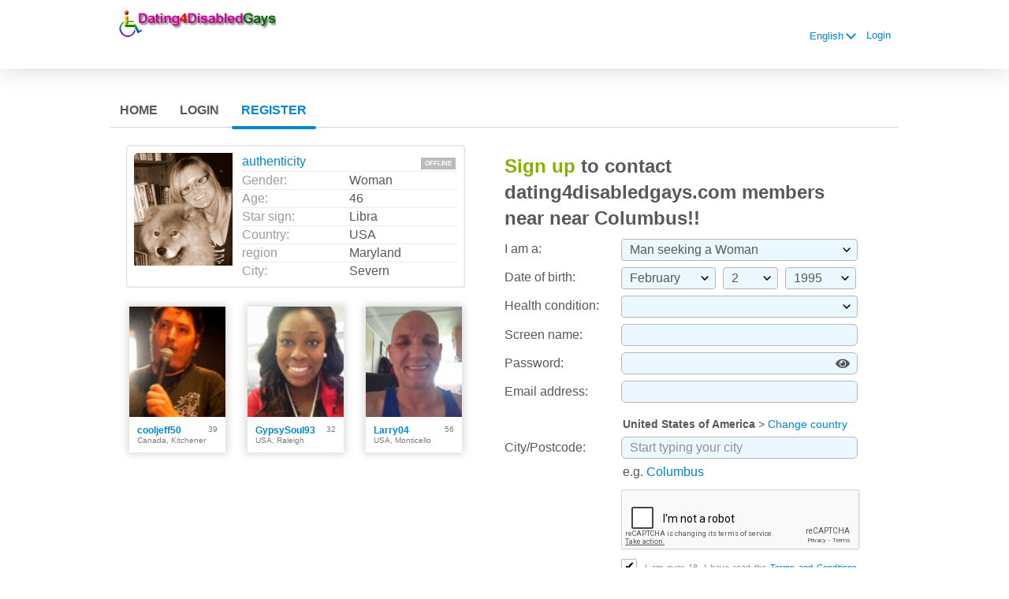

--- FILE ---
content_type: text/html; charset=utf-8
request_url: https://www.google.com/recaptcha/api2/anchor?ar=1&k=6LcYSSsUAAAAAPY2VqBtN-An2LJmXO_UHTqT6yQ9&co=aHR0cHM6Ly93d3cuZGF0aW5nNGRpc2FibGVkZ2F5cy5jb206NDQz&hl=en&v=N67nZn4AqZkNcbeMu4prBgzg&size=normal&anchor-ms=20000&execute-ms=30000&cb=s4g4fe6qu36f
body_size: 49378
content:
<!DOCTYPE HTML><html dir="ltr" lang="en"><head><meta http-equiv="Content-Type" content="text/html; charset=UTF-8">
<meta http-equiv="X-UA-Compatible" content="IE=edge">
<title>reCAPTCHA</title>
<style type="text/css">
/* cyrillic-ext */
@font-face {
  font-family: 'Roboto';
  font-style: normal;
  font-weight: 400;
  font-stretch: 100%;
  src: url(//fonts.gstatic.com/s/roboto/v48/KFO7CnqEu92Fr1ME7kSn66aGLdTylUAMa3GUBHMdazTgWw.woff2) format('woff2');
  unicode-range: U+0460-052F, U+1C80-1C8A, U+20B4, U+2DE0-2DFF, U+A640-A69F, U+FE2E-FE2F;
}
/* cyrillic */
@font-face {
  font-family: 'Roboto';
  font-style: normal;
  font-weight: 400;
  font-stretch: 100%;
  src: url(//fonts.gstatic.com/s/roboto/v48/KFO7CnqEu92Fr1ME7kSn66aGLdTylUAMa3iUBHMdazTgWw.woff2) format('woff2');
  unicode-range: U+0301, U+0400-045F, U+0490-0491, U+04B0-04B1, U+2116;
}
/* greek-ext */
@font-face {
  font-family: 'Roboto';
  font-style: normal;
  font-weight: 400;
  font-stretch: 100%;
  src: url(//fonts.gstatic.com/s/roboto/v48/KFO7CnqEu92Fr1ME7kSn66aGLdTylUAMa3CUBHMdazTgWw.woff2) format('woff2');
  unicode-range: U+1F00-1FFF;
}
/* greek */
@font-face {
  font-family: 'Roboto';
  font-style: normal;
  font-weight: 400;
  font-stretch: 100%;
  src: url(//fonts.gstatic.com/s/roboto/v48/KFO7CnqEu92Fr1ME7kSn66aGLdTylUAMa3-UBHMdazTgWw.woff2) format('woff2');
  unicode-range: U+0370-0377, U+037A-037F, U+0384-038A, U+038C, U+038E-03A1, U+03A3-03FF;
}
/* math */
@font-face {
  font-family: 'Roboto';
  font-style: normal;
  font-weight: 400;
  font-stretch: 100%;
  src: url(//fonts.gstatic.com/s/roboto/v48/KFO7CnqEu92Fr1ME7kSn66aGLdTylUAMawCUBHMdazTgWw.woff2) format('woff2');
  unicode-range: U+0302-0303, U+0305, U+0307-0308, U+0310, U+0312, U+0315, U+031A, U+0326-0327, U+032C, U+032F-0330, U+0332-0333, U+0338, U+033A, U+0346, U+034D, U+0391-03A1, U+03A3-03A9, U+03B1-03C9, U+03D1, U+03D5-03D6, U+03F0-03F1, U+03F4-03F5, U+2016-2017, U+2034-2038, U+203C, U+2040, U+2043, U+2047, U+2050, U+2057, U+205F, U+2070-2071, U+2074-208E, U+2090-209C, U+20D0-20DC, U+20E1, U+20E5-20EF, U+2100-2112, U+2114-2115, U+2117-2121, U+2123-214F, U+2190, U+2192, U+2194-21AE, U+21B0-21E5, U+21F1-21F2, U+21F4-2211, U+2213-2214, U+2216-22FF, U+2308-230B, U+2310, U+2319, U+231C-2321, U+2336-237A, U+237C, U+2395, U+239B-23B7, U+23D0, U+23DC-23E1, U+2474-2475, U+25AF, U+25B3, U+25B7, U+25BD, U+25C1, U+25CA, U+25CC, U+25FB, U+266D-266F, U+27C0-27FF, U+2900-2AFF, U+2B0E-2B11, U+2B30-2B4C, U+2BFE, U+3030, U+FF5B, U+FF5D, U+1D400-1D7FF, U+1EE00-1EEFF;
}
/* symbols */
@font-face {
  font-family: 'Roboto';
  font-style: normal;
  font-weight: 400;
  font-stretch: 100%;
  src: url(//fonts.gstatic.com/s/roboto/v48/KFO7CnqEu92Fr1ME7kSn66aGLdTylUAMaxKUBHMdazTgWw.woff2) format('woff2');
  unicode-range: U+0001-000C, U+000E-001F, U+007F-009F, U+20DD-20E0, U+20E2-20E4, U+2150-218F, U+2190, U+2192, U+2194-2199, U+21AF, U+21E6-21F0, U+21F3, U+2218-2219, U+2299, U+22C4-22C6, U+2300-243F, U+2440-244A, U+2460-24FF, U+25A0-27BF, U+2800-28FF, U+2921-2922, U+2981, U+29BF, U+29EB, U+2B00-2BFF, U+4DC0-4DFF, U+FFF9-FFFB, U+10140-1018E, U+10190-1019C, U+101A0, U+101D0-101FD, U+102E0-102FB, U+10E60-10E7E, U+1D2C0-1D2D3, U+1D2E0-1D37F, U+1F000-1F0FF, U+1F100-1F1AD, U+1F1E6-1F1FF, U+1F30D-1F30F, U+1F315, U+1F31C, U+1F31E, U+1F320-1F32C, U+1F336, U+1F378, U+1F37D, U+1F382, U+1F393-1F39F, U+1F3A7-1F3A8, U+1F3AC-1F3AF, U+1F3C2, U+1F3C4-1F3C6, U+1F3CA-1F3CE, U+1F3D4-1F3E0, U+1F3ED, U+1F3F1-1F3F3, U+1F3F5-1F3F7, U+1F408, U+1F415, U+1F41F, U+1F426, U+1F43F, U+1F441-1F442, U+1F444, U+1F446-1F449, U+1F44C-1F44E, U+1F453, U+1F46A, U+1F47D, U+1F4A3, U+1F4B0, U+1F4B3, U+1F4B9, U+1F4BB, U+1F4BF, U+1F4C8-1F4CB, U+1F4D6, U+1F4DA, U+1F4DF, U+1F4E3-1F4E6, U+1F4EA-1F4ED, U+1F4F7, U+1F4F9-1F4FB, U+1F4FD-1F4FE, U+1F503, U+1F507-1F50B, U+1F50D, U+1F512-1F513, U+1F53E-1F54A, U+1F54F-1F5FA, U+1F610, U+1F650-1F67F, U+1F687, U+1F68D, U+1F691, U+1F694, U+1F698, U+1F6AD, U+1F6B2, U+1F6B9-1F6BA, U+1F6BC, U+1F6C6-1F6CF, U+1F6D3-1F6D7, U+1F6E0-1F6EA, U+1F6F0-1F6F3, U+1F6F7-1F6FC, U+1F700-1F7FF, U+1F800-1F80B, U+1F810-1F847, U+1F850-1F859, U+1F860-1F887, U+1F890-1F8AD, U+1F8B0-1F8BB, U+1F8C0-1F8C1, U+1F900-1F90B, U+1F93B, U+1F946, U+1F984, U+1F996, U+1F9E9, U+1FA00-1FA6F, U+1FA70-1FA7C, U+1FA80-1FA89, U+1FA8F-1FAC6, U+1FACE-1FADC, U+1FADF-1FAE9, U+1FAF0-1FAF8, U+1FB00-1FBFF;
}
/* vietnamese */
@font-face {
  font-family: 'Roboto';
  font-style: normal;
  font-weight: 400;
  font-stretch: 100%;
  src: url(//fonts.gstatic.com/s/roboto/v48/KFO7CnqEu92Fr1ME7kSn66aGLdTylUAMa3OUBHMdazTgWw.woff2) format('woff2');
  unicode-range: U+0102-0103, U+0110-0111, U+0128-0129, U+0168-0169, U+01A0-01A1, U+01AF-01B0, U+0300-0301, U+0303-0304, U+0308-0309, U+0323, U+0329, U+1EA0-1EF9, U+20AB;
}
/* latin-ext */
@font-face {
  font-family: 'Roboto';
  font-style: normal;
  font-weight: 400;
  font-stretch: 100%;
  src: url(//fonts.gstatic.com/s/roboto/v48/KFO7CnqEu92Fr1ME7kSn66aGLdTylUAMa3KUBHMdazTgWw.woff2) format('woff2');
  unicode-range: U+0100-02BA, U+02BD-02C5, U+02C7-02CC, U+02CE-02D7, U+02DD-02FF, U+0304, U+0308, U+0329, U+1D00-1DBF, U+1E00-1E9F, U+1EF2-1EFF, U+2020, U+20A0-20AB, U+20AD-20C0, U+2113, U+2C60-2C7F, U+A720-A7FF;
}
/* latin */
@font-face {
  font-family: 'Roboto';
  font-style: normal;
  font-weight: 400;
  font-stretch: 100%;
  src: url(//fonts.gstatic.com/s/roboto/v48/KFO7CnqEu92Fr1ME7kSn66aGLdTylUAMa3yUBHMdazQ.woff2) format('woff2');
  unicode-range: U+0000-00FF, U+0131, U+0152-0153, U+02BB-02BC, U+02C6, U+02DA, U+02DC, U+0304, U+0308, U+0329, U+2000-206F, U+20AC, U+2122, U+2191, U+2193, U+2212, U+2215, U+FEFF, U+FFFD;
}
/* cyrillic-ext */
@font-face {
  font-family: 'Roboto';
  font-style: normal;
  font-weight: 500;
  font-stretch: 100%;
  src: url(//fonts.gstatic.com/s/roboto/v48/KFO7CnqEu92Fr1ME7kSn66aGLdTylUAMa3GUBHMdazTgWw.woff2) format('woff2');
  unicode-range: U+0460-052F, U+1C80-1C8A, U+20B4, U+2DE0-2DFF, U+A640-A69F, U+FE2E-FE2F;
}
/* cyrillic */
@font-face {
  font-family: 'Roboto';
  font-style: normal;
  font-weight: 500;
  font-stretch: 100%;
  src: url(//fonts.gstatic.com/s/roboto/v48/KFO7CnqEu92Fr1ME7kSn66aGLdTylUAMa3iUBHMdazTgWw.woff2) format('woff2');
  unicode-range: U+0301, U+0400-045F, U+0490-0491, U+04B0-04B1, U+2116;
}
/* greek-ext */
@font-face {
  font-family: 'Roboto';
  font-style: normal;
  font-weight: 500;
  font-stretch: 100%;
  src: url(//fonts.gstatic.com/s/roboto/v48/KFO7CnqEu92Fr1ME7kSn66aGLdTylUAMa3CUBHMdazTgWw.woff2) format('woff2');
  unicode-range: U+1F00-1FFF;
}
/* greek */
@font-face {
  font-family: 'Roboto';
  font-style: normal;
  font-weight: 500;
  font-stretch: 100%;
  src: url(//fonts.gstatic.com/s/roboto/v48/KFO7CnqEu92Fr1ME7kSn66aGLdTylUAMa3-UBHMdazTgWw.woff2) format('woff2');
  unicode-range: U+0370-0377, U+037A-037F, U+0384-038A, U+038C, U+038E-03A1, U+03A3-03FF;
}
/* math */
@font-face {
  font-family: 'Roboto';
  font-style: normal;
  font-weight: 500;
  font-stretch: 100%;
  src: url(//fonts.gstatic.com/s/roboto/v48/KFO7CnqEu92Fr1ME7kSn66aGLdTylUAMawCUBHMdazTgWw.woff2) format('woff2');
  unicode-range: U+0302-0303, U+0305, U+0307-0308, U+0310, U+0312, U+0315, U+031A, U+0326-0327, U+032C, U+032F-0330, U+0332-0333, U+0338, U+033A, U+0346, U+034D, U+0391-03A1, U+03A3-03A9, U+03B1-03C9, U+03D1, U+03D5-03D6, U+03F0-03F1, U+03F4-03F5, U+2016-2017, U+2034-2038, U+203C, U+2040, U+2043, U+2047, U+2050, U+2057, U+205F, U+2070-2071, U+2074-208E, U+2090-209C, U+20D0-20DC, U+20E1, U+20E5-20EF, U+2100-2112, U+2114-2115, U+2117-2121, U+2123-214F, U+2190, U+2192, U+2194-21AE, U+21B0-21E5, U+21F1-21F2, U+21F4-2211, U+2213-2214, U+2216-22FF, U+2308-230B, U+2310, U+2319, U+231C-2321, U+2336-237A, U+237C, U+2395, U+239B-23B7, U+23D0, U+23DC-23E1, U+2474-2475, U+25AF, U+25B3, U+25B7, U+25BD, U+25C1, U+25CA, U+25CC, U+25FB, U+266D-266F, U+27C0-27FF, U+2900-2AFF, U+2B0E-2B11, U+2B30-2B4C, U+2BFE, U+3030, U+FF5B, U+FF5D, U+1D400-1D7FF, U+1EE00-1EEFF;
}
/* symbols */
@font-face {
  font-family: 'Roboto';
  font-style: normal;
  font-weight: 500;
  font-stretch: 100%;
  src: url(//fonts.gstatic.com/s/roboto/v48/KFO7CnqEu92Fr1ME7kSn66aGLdTylUAMaxKUBHMdazTgWw.woff2) format('woff2');
  unicode-range: U+0001-000C, U+000E-001F, U+007F-009F, U+20DD-20E0, U+20E2-20E4, U+2150-218F, U+2190, U+2192, U+2194-2199, U+21AF, U+21E6-21F0, U+21F3, U+2218-2219, U+2299, U+22C4-22C6, U+2300-243F, U+2440-244A, U+2460-24FF, U+25A0-27BF, U+2800-28FF, U+2921-2922, U+2981, U+29BF, U+29EB, U+2B00-2BFF, U+4DC0-4DFF, U+FFF9-FFFB, U+10140-1018E, U+10190-1019C, U+101A0, U+101D0-101FD, U+102E0-102FB, U+10E60-10E7E, U+1D2C0-1D2D3, U+1D2E0-1D37F, U+1F000-1F0FF, U+1F100-1F1AD, U+1F1E6-1F1FF, U+1F30D-1F30F, U+1F315, U+1F31C, U+1F31E, U+1F320-1F32C, U+1F336, U+1F378, U+1F37D, U+1F382, U+1F393-1F39F, U+1F3A7-1F3A8, U+1F3AC-1F3AF, U+1F3C2, U+1F3C4-1F3C6, U+1F3CA-1F3CE, U+1F3D4-1F3E0, U+1F3ED, U+1F3F1-1F3F3, U+1F3F5-1F3F7, U+1F408, U+1F415, U+1F41F, U+1F426, U+1F43F, U+1F441-1F442, U+1F444, U+1F446-1F449, U+1F44C-1F44E, U+1F453, U+1F46A, U+1F47D, U+1F4A3, U+1F4B0, U+1F4B3, U+1F4B9, U+1F4BB, U+1F4BF, U+1F4C8-1F4CB, U+1F4D6, U+1F4DA, U+1F4DF, U+1F4E3-1F4E6, U+1F4EA-1F4ED, U+1F4F7, U+1F4F9-1F4FB, U+1F4FD-1F4FE, U+1F503, U+1F507-1F50B, U+1F50D, U+1F512-1F513, U+1F53E-1F54A, U+1F54F-1F5FA, U+1F610, U+1F650-1F67F, U+1F687, U+1F68D, U+1F691, U+1F694, U+1F698, U+1F6AD, U+1F6B2, U+1F6B9-1F6BA, U+1F6BC, U+1F6C6-1F6CF, U+1F6D3-1F6D7, U+1F6E0-1F6EA, U+1F6F0-1F6F3, U+1F6F7-1F6FC, U+1F700-1F7FF, U+1F800-1F80B, U+1F810-1F847, U+1F850-1F859, U+1F860-1F887, U+1F890-1F8AD, U+1F8B0-1F8BB, U+1F8C0-1F8C1, U+1F900-1F90B, U+1F93B, U+1F946, U+1F984, U+1F996, U+1F9E9, U+1FA00-1FA6F, U+1FA70-1FA7C, U+1FA80-1FA89, U+1FA8F-1FAC6, U+1FACE-1FADC, U+1FADF-1FAE9, U+1FAF0-1FAF8, U+1FB00-1FBFF;
}
/* vietnamese */
@font-face {
  font-family: 'Roboto';
  font-style: normal;
  font-weight: 500;
  font-stretch: 100%;
  src: url(//fonts.gstatic.com/s/roboto/v48/KFO7CnqEu92Fr1ME7kSn66aGLdTylUAMa3OUBHMdazTgWw.woff2) format('woff2');
  unicode-range: U+0102-0103, U+0110-0111, U+0128-0129, U+0168-0169, U+01A0-01A1, U+01AF-01B0, U+0300-0301, U+0303-0304, U+0308-0309, U+0323, U+0329, U+1EA0-1EF9, U+20AB;
}
/* latin-ext */
@font-face {
  font-family: 'Roboto';
  font-style: normal;
  font-weight: 500;
  font-stretch: 100%;
  src: url(//fonts.gstatic.com/s/roboto/v48/KFO7CnqEu92Fr1ME7kSn66aGLdTylUAMa3KUBHMdazTgWw.woff2) format('woff2');
  unicode-range: U+0100-02BA, U+02BD-02C5, U+02C7-02CC, U+02CE-02D7, U+02DD-02FF, U+0304, U+0308, U+0329, U+1D00-1DBF, U+1E00-1E9F, U+1EF2-1EFF, U+2020, U+20A0-20AB, U+20AD-20C0, U+2113, U+2C60-2C7F, U+A720-A7FF;
}
/* latin */
@font-face {
  font-family: 'Roboto';
  font-style: normal;
  font-weight: 500;
  font-stretch: 100%;
  src: url(//fonts.gstatic.com/s/roboto/v48/KFO7CnqEu92Fr1ME7kSn66aGLdTylUAMa3yUBHMdazQ.woff2) format('woff2');
  unicode-range: U+0000-00FF, U+0131, U+0152-0153, U+02BB-02BC, U+02C6, U+02DA, U+02DC, U+0304, U+0308, U+0329, U+2000-206F, U+20AC, U+2122, U+2191, U+2193, U+2212, U+2215, U+FEFF, U+FFFD;
}
/* cyrillic-ext */
@font-face {
  font-family: 'Roboto';
  font-style: normal;
  font-weight: 900;
  font-stretch: 100%;
  src: url(//fonts.gstatic.com/s/roboto/v48/KFO7CnqEu92Fr1ME7kSn66aGLdTylUAMa3GUBHMdazTgWw.woff2) format('woff2');
  unicode-range: U+0460-052F, U+1C80-1C8A, U+20B4, U+2DE0-2DFF, U+A640-A69F, U+FE2E-FE2F;
}
/* cyrillic */
@font-face {
  font-family: 'Roboto';
  font-style: normal;
  font-weight: 900;
  font-stretch: 100%;
  src: url(//fonts.gstatic.com/s/roboto/v48/KFO7CnqEu92Fr1ME7kSn66aGLdTylUAMa3iUBHMdazTgWw.woff2) format('woff2');
  unicode-range: U+0301, U+0400-045F, U+0490-0491, U+04B0-04B1, U+2116;
}
/* greek-ext */
@font-face {
  font-family: 'Roboto';
  font-style: normal;
  font-weight: 900;
  font-stretch: 100%;
  src: url(//fonts.gstatic.com/s/roboto/v48/KFO7CnqEu92Fr1ME7kSn66aGLdTylUAMa3CUBHMdazTgWw.woff2) format('woff2');
  unicode-range: U+1F00-1FFF;
}
/* greek */
@font-face {
  font-family: 'Roboto';
  font-style: normal;
  font-weight: 900;
  font-stretch: 100%;
  src: url(//fonts.gstatic.com/s/roboto/v48/KFO7CnqEu92Fr1ME7kSn66aGLdTylUAMa3-UBHMdazTgWw.woff2) format('woff2');
  unicode-range: U+0370-0377, U+037A-037F, U+0384-038A, U+038C, U+038E-03A1, U+03A3-03FF;
}
/* math */
@font-face {
  font-family: 'Roboto';
  font-style: normal;
  font-weight: 900;
  font-stretch: 100%;
  src: url(//fonts.gstatic.com/s/roboto/v48/KFO7CnqEu92Fr1ME7kSn66aGLdTylUAMawCUBHMdazTgWw.woff2) format('woff2');
  unicode-range: U+0302-0303, U+0305, U+0307-0308, U+0310, U+0312, U+0315, U+031A, U+0326-0327, U+032C, U+032F-0330, U+0332-0333, U+0338, U+033A, U+0346, U+034D, U+0391-03A1, U+03A3-03A9, U+03B1-03C9, U+03D1, U+03D5-03D6, U+03F0-03F1, U+03F4-03F5, U+2016-2017, U+2034-2038, U+203C, U+2040, U+2043, U+2047, U+2050, U+2057, U+205F, U+2070-2071, U+2074-208E, U+2090-209C, U+20D0-20DC, U+20E1, U+20E5-20EF, U+2100-2112, U+2114-2115, U+2117-2121, U+2123-214F, U+2190, U+2192, U+2194-21AE, U+21B0-21E5, U+21F1-21F2, U+21F4-2211, U+2213-2214, U+2216-22FF, U+2308-230B, U+2310, U+2319, U+231C-2321, U+2336-237A, U+237C, U+2395, U+239B-23B7, U+23D0, U+23DC-23E1, U+2474-2475, U+25AF, U+25B3, U+25B7, U+25BD, U+25C1, U+25CA, U+25CC, U+25FB, U+266D-266F, U+27C0-27FF, U+2900-2AFF, U+2B0E-2B11, U+2B30-2B4C, U+2BFE, U+3030, U+FF5B, U+FF5D, U+1D400-1D7FF, U+1EE00-1EEFF;
}
/* symbols */
@font-face {
  font-family: 'Roboto';
  font-style: normal;
  font-weight: 900;
  font-stretch: 100%;
  src: url(//fonts.gstatic.com/s/roboto/v48/KFO7CnqEu92Fr1ME7kSn66aGLdTylUAMaxKUBHMdazTgWw.woff2) format('woff2');
  unicode-range: U+0001-000C, U+000E-001F, U+007F-009F, U+20DD-20E0, U+20E2-20E4, U+2150-218F, U+2190, U+2192, U+2194-2199, U+21AF, U+21E6-21F0, U+21F3, U+2218-2219, U+2299, U+22C4-22C6, U+2300-243F, U+2440-244A, U+2460-24FF, U+25A0-27BF, U+2800-28FF, U+2921-2922, U+2981, U+29BF, U+29EB, U+2B00-2BFF, U+4DC0-4DFF, U+FFF9-FFFB, U+10140-1018E, U+10190-1019C, U+101A0, U+101D0-101FD, U+102E0-102FB, U+10E60-10E7E, U+1D2C0-1D2D3, U+1D2E0-1D37F, U+1F000-1F0FF, U+1F100-1F1AD, U+1F1E6-1F1FF, U+1F30D-1F30F, U+1F315, U+1F31C, U+1F31E, U+1F320-1F32C, U+1F336, U+1F378, U+1F37D, U+1F382, U+1F393-1F39F, U+1F3A7-1F3A8, U+1F3AC-1F3AF, U+1F3C2, U+1F3C4-1F3C6, U+1F3CA-1F3CE, U+1F3D4-1F3E0, U+1F3ED, U+1F3F1-1F3F3, U+1F3F5-1F3F7, U+1F408, U+1F415, U+1F41F, U+1F426, U+1F43F, U+1F441-1F442, U+1F444, U+1F446-1F449, U+1F44C-1F44E, U+1F453, U+1F46A, U+1F47D, U+1F4A3, U+1F4B0, U+1F4B3, U+1F4B9, U+1F4BB, U+1F4BF, U+1F4C8-1F4CB, U+1F4D6, U+1F4DA, U+1F4DF, U+1F4E3-1F4E6, U+1F4EA-1F4ED, U+1F4F7, U+1F4F9-1F4FB, U+1F4FD-1F4FE, U+1F503, U+1F507-1F50B, U+1F50D, U+1F512-1F513, U+1F53E-1F54A, U+1F54F-1F5FA, U+1F610, U+1F650-1F67F, U+1F687, U+1F68D, U+1F691, U+1F694, U+1F698, U+1F6AD, U+1F6B2, U+1F6B9-1F6BA, U+1F6BC, U+1F6C6-1F6CF, U+1F6D3-1F6D7, U+1F6E0-1F6EA, U+1F6F0-1F6F3, U+1F6F7-1F6FC, U+1F700-1F7FF, U+1F800-1F80B, U+1F810-1F847, U+1F850-1F859, U+1F860-1F887, U+1F890-1F8AD, U+1F8B0-1F8BB, U+1F8C0-1F8C1, U+1F900-1F90B, U+1F93B, U+1F946, U+1F984, U+1F996, U+1F9E9, U+1FA00-1FA6F, U+1FA70-1FA7C, U+1FA80-1FA89, U+1FA8F-1FAC6, U+1FACE-1FADC, U+1FADF-1FAE9, U+1FAF0-1FAF8, U+1FB00-1FBFF;
}
/* vietnamese */
@font-face {
  font-family: 'Roboto';
  font-style: normal;
  font-weight: 900;
  font-stretch: 100%;
  src: url(//fonts.gstatic.com/s/roboto/v48/KFO7CnqEu92Fr1ME7kSn66aGLdTylUAMa3OUBHMdazTgWw.woff2) format('woff2');
  unicode-range: U+0102-0103, U+0110-0111, U+0128-0129, U+0168-0169, U+01A0-01A1, U+01AF-01B0, U+0300-0301, U+0303-0304, U+0308-0309, U+0323, U+0329, U+1EA0-1EF9, U+20AB;
}
/* latin-ext */
@font-face {
  font-family: 'Roboto';
  font-style: normal;
  font-weight: 900;
  font-stretch: 100%;
  src: url(//fonts.gstatic.com/s/roboto/v48/KFO7CnqEu92Fr1ME7kSn66aGLdTylUAMa3KUBHMdazTgWw.woff2) format('woff2');
  unicode-range: U+0100-02BA, U+02BD-02C5, U+02C7-02CC, U+02CE-02D7, U+02DD-02FF, U+0304, U+0308, U+0329, U+1D00-1DBF, U+1E00-1E9F, U+1EF2-1EFF, U+2020, U+20A0-20AB, U+20AD-20C0, U+2113, U+2C60-2C7F, U+A720-A7FF;
}
/* latin */
@font-face {
  font-family: 'Roboto';
  font-style: normal;
  font-weight: 900;
  font-stretch: 100%;
  src: url(//fonts.gstatic.com/s/roboto/v48/KFO7CnqEu92Fr1ME7kSn66aGLdTylUAMa3yUBHMdazQ.woff2) format('woff2');
  unicode-range: U+0000-00FF, U+0131, U+0152-0153, U+02BB-02BC, U+02C6, U+02DA, U+02DC, U+0304, U+0308, U+0329, U+2000-206F, U+20AC, U+2122, U+2191, U+2193, U+2212, U+2215, U+FEFF, U+FFFD;
}

</style>
<link rel="stylesheet" type="text/css" href="https://www.gstatic.com/recaptcha/releases/N67nZn4AqZkNcbeMu4prBgzg/styles__ltr.css">
<script nonce="gFMVvvERsS4JY4Sr5d1XbQ" type="text/javascript">window['__recaptcha_api'] = 'https://www.google.com/recaptcha/api2/';</script>
<script type="text/javascript" src="https://www.gstatic.com/recaptcha/releases/N67nZn4AqZkNcbeMu4prBgzg/recaptcha__en.js" nonce="gFMVvvERsS4JY4Sr5d1XbQ">
      
    </script></head>
<body><div id="rc-anchor-alert" class="rc-anchor-alert"></div>
<input type="hidden" id="recaptcha-token" value="[base64]">
<script type="text/javascript" nonce="gFMVvvERsS4JY4Sr5d1XbQ">
      recaptcha.anchor.Main.init("[\x22ainput\x22,[\x22bgdata\x22,\x22\x22,\[base64]/[base64]/[base64]/MjU1OlQ/NToyKSlyZXR1cm4gZmFsc2U7cmV0dXJuISgoYSg0MyxXLChZPWUoKFcuQkI9ZCxUKT83MDo0MyxXKSxXLk4pKSxXKS5sLnB1c2goW0RhLFksVD9kKzE6ZCxXLlgsVy5qXSksVy5MPW5sLDApfSxubD1GLnJlcXVlc3RJZGxlQ2FsbGJhY2s/[base64]/[base64]/[base64]/[base64]/WVtTKytdPVc6KFc8MjA0OD9ZW1MrK109Vz4+NnwxOTI6KChXJjY0NTEyKT09NTUyOTYmJmQrMTxULmxlbmd0aCYmKFQuY2hhckNvZGVBdChkKzEpJjY0NTEyKT09NTYzMjA/[base64]/[base64]/[base64]/[base64]/bmV3IGdbWl0oTFswXSk6RD09Mj9uZXcgZ1taXShMWzBdLExbMV0pOkQ9PTM/bmV3IGdbWl0oTFswXSxMWzFdLExbMl0pOkQ9PTQ/[base64]/[base64]\x22,\[base64]\\u003d\\u003d\x22,\[base64]/DvhjCqyjDuk3CksO/NQzDhmnDr8K9w4EmwrjDiQN8wq/DsMOXXMKvflFtQk0nw7xlU8KNwoPDtmVTF8KjwoAjw5UYDXzCr11fe24RADvCkFFXahzDoTDDk1JSw5/DnVV/w4jCv8K2eWVFwoDCssKow5F3w5N9w7RLesOnwqzCkBbDmlfCqH9dw6TDrGDDl8KtwpMuwrk/[base64]/YywSamLDpCzClMKyJT3CrAQkPcKrJVDDkcOdJVnDq8OJQcOjOhguw43DsMOidRLCgMOqf3DDh1s1wpVhwrpjwr0Uwp4jwrIPe3zDm2PDuMODNDcIMCPCgMKowrk7JUPCvcOeQB3CuQ3DocKOI8KBM8K0CMO5w7lUwqvDtkzCkhzDlCI/[base64]/w6rDjyPCncO6YwNjLTHDjcK/wpQkw4ojwoHCrDZJd8KEOMKwUl3Crl4hwo7Dv8OewqZ1wp9CUMKQw7tvw7AOw4Q2TsK3w57DiMKEP8OdF3nCuB1Mwo7Cqk7DhcKow686MMKnwrjCmicPMGLDqhI/G2TDkmVkw5/ClcOiw5NTeAMiNsOyw5HDrMOiVsKfw7hOwociacOYwrEKT8KyV2pnHVhzwrvCh8Onw77Cm8OUCTAXw7Q7TsKfRR/CiFfDqsKfwowVT0sMwqNWw4ImPMOPC8OPw450ZnhtdDTCisO3RsOXJ8O8PsO0w5EVwo8uwoDCssKPw7gIEXnDj8KCw7sXLGvDk8O2w5jCocODw4RdwpdmdnjCvAPCggDCi8OTw5HDnhJDXsKCwqDDmWZ4Lz/CtCcrwp53L8ObRndPRF3Dg0pFw6Ztwp/DmDjDmGwqwo9BFmPCmVTCtcO/woNyQHnDqcKywo/Cr8Olw4E9VsKjSAfDoMOmLx5Lw5Y7aDRybsOBFMOOM13DtmoRVE/Dq2hsw60HI2jDusODKsK8wpPDnGzDjsOMw6bCu8K9GUcqw7rCtsOywr0lwp5GA8KROMOrdMOcw6R1wq/CoT/ChcOzWzrCqXTCqMKHWxXCmMOPeMOqw57ChcOAwrAiwoMAYDTDk8O+JT8ywpbCkAbCnn3DhEkfKzdNwpPDlFExBzjCiRXDpMKbLQN8wrAmCzQLY8KlZMOsO2rDp37DjMO+w6sgwplBdF9tw5Ziw4PCtg/CnUMbWcOof38zwrF0Y8OWdMOjwrTCrz1pw64Sw6nDlRXCt3TDkcK/LlHCi3zDsXRDw6IwAS/DlsKywogsCcKWw67DlG/[base64]/Crh93w7LDr8Kdw6bCl8O9SMOTcEDCssKewrXCs8OIw7xKwpHCvgkpXXRewoLDiMKtJCoaGMKLw6ttTmvClsOqHkbCompZwp8awq1ew7BkOixhw4DDhsKwaD3DlC8cworClCheZsK7w7nCgMKCw6Jvw6llesO5BE3CswLDtEUYOsKhwqVew5/CgAY/w7BTEcO2wqHCgsKtVTzDvi4FwrLCrH83w6w3a1rDkz3CncKTwofCgmPCg2zDiSZST8KWwrvCv8K2w7HChQEmw5nDuMOLUSDClMO8w4jCp8OUTEgAwoLCjy8VPksrw73DgcOUw5XCqU5TCUDDigLDksKaAMKbPHl/w7HDnsKgJsKNwrNNwqpnw5vCo2fCnEFEEy7DkMK8e8Kawpoewo/Dt2DDsXI7w6zDv1rClMOUBlwQPiprcVrDr2F9w7TDp2vDt8O8w5rDlw/DvMOaTMKQwozCqcOGJsOKCTbDrnpoUcKyW17Cs8K1RcKkOcOrw4rChsKnwro2wrbCmmfCiTR5W3Qcc1jDrWbDo8ONesOJw6HCkcOhwrjChMOJwqtuVkQMERkoQGICbcOcwoDChxPDplo/[base64]/ZQ9gNGTDt8KRQAzCsF0dw6A7w4Y7JwMfO3zCpsKFRXnCv8KVQ8K2Z8ORw7lSUcKmcFg7w6HDknDDnCALw78NbSZGw5NHw5nDvmnDuxoUIVV9w5bDtcKtw4h8wpE4IMO5wrYlwrDDjsONwq7Duk/CgcOFw6fCuEIgHxPCkMKFw5VtccO3w6JkwqnCnXdFwq95FFd9FMOfwrVJwqDCqcKfwpBOUMKWAcO/JsK1IFxbw4kVw6/CtsOEw5PCgUXCvF96Wz0Fw6LCsEIcw5toUMKNwrYvEcKLOzIHREYYCsOjwr/ChDwuC8KWwo9OX8ORGMOAwozDtlMXw7nCvcKzwo1Cw5M6H8Onwo3CgCzCocKHwo/DmMO+V8KZFAPCnAnDhBfDiMKEwoLCtcOdwpp7w75vwq/DhkrCsMKtworCiUjCuMO9CE4mwp8Xw69DbMKdwrQ7V8KNw4TDqSjDr3rDgxYCw41yw47DnhTDlsOSasOVwrbCpcOSw6oWFCfDjBEAwoJ3wpBGwoNqw7wuPMKoBQLCnsOTw4HDrcKjSWVRwoBTWhZlw4XDvF/Cm0QwXMO/W0HDuFvDqcKSwozDnRsUw5LCh8Ksw6gNbcKdw7zDmxLDnA3DmUFiw7fDtTLChmICAMODFsK7wrnDkA/Do2nDr8KvwqI7woV3GMOWw4cZw7kJNcKIwrxVLcKlXAVlDsKlDsOLUgxjw7AXwpzCq8O8w6duwpbCvGjDiRxfMjfCtSfCg8KawrRhw5jDlDjCqW4nwpnCs8Oew4vCjS5OwpXDin7DjsK7aMKxw6TDhcKcwqLDiGkvwoJEw4/[base64]/Q11kAm7CqRUcPQZ7wqPCqkAlKkzCnEvDrcO6A8K1f1rCpjlCa8KCw67Cih8+wqjCjTPCksOEa8KRClwIX8KzwpQbw4obbMO9fMOpMxvDtsKYREsIwp/ChWRJM8OEw5bCqcO4w6bDlcKAw6x4w7UUwoVxw6lcw43CunlTwq1wAh3CscOdK8OXwpdfwojDhzt4wqRtw4zDmmHDmSHCrsKowoxeAMOhBcKQGlbCrcK1VsOgw79Awp/CrEtswq8kL2vDkVZUw6kOMjofQ1nCncK3wrzDgcO7XCp/wr7CjVEiDsO9Qxhew68twoDCs2HDph/Dtx7DocO8woUpwqphw6TChsK4dMO4WmfCjsKAwotcw5p2w7cPw4VUw4o2wrtpw5onKWFkw7sqL24SUR/Ct3gpw7nDtcKjw7/CmMKAF8O4PsOgwrBXwpp7KHLCmQhIKisZw5XDtRNCwr/Dj8Kzw5ptQT1Dw43CvMKfSFnCvcKyP8KiFBzDpEQWBRTCnsOtQW8je8KvaDDDiMKRNMOQXh3CrUAsw7vDv8O/J8OTwpjDpzLCksKPFRTChhQBw4phwohGwo1lc8OXDVoieAM3w4ssKAjDtcK+BcOww6bDhMK5wrcGAiHDu1jDoVVSJQ7Di8OuBcKwwo8QesKpd8KvHMKEwoEzUz4JUDzCkcKDw5sLwrvChcKuwrFywo5Hw6ZtJMKdw7UZSsK7w4MbBnDDsxtGDzbCs1PCiQQnwq/CkBDDjcKnw5PCnDkgSsKrSV4QfsOlaMO/[base64]/wqrCoB3DvmTDqMKcXkDDg8KrO8Ogwo/[base64]/DgsOodcKENUIyT0jDlcOxFERMPn5Kwoxsw5U1OMORwptdw4DDizx6RFTCtcKDw7UmwqMZLAJHw7/[base64]/[base64]/[base64]/CoMKjf8K7wqjDs8O9w59OwqMSNRQkcWwzf1DCtjoFf8OUw6/CpA4hAynDtjM4WcKrw7PDmcKKa8OXw7hdw7ckwqjCtDJmw4cLL09wF39+CcOzMsKJwqBiwq/Dh8KxwoZpUsKFwrhNVMOowpIwfH0swoZww53CqMO7KsOwwr/DjcO4w67CucOGVW5zHw/CjxtGb8OKw4PDs2jClGDDlgvDqMObwqszfjjDoWrDvsKwZ8OCw70zw6gMw7HCqsOuwqxWdTvCoxJkcAckwqvDnMK4BcOHwrbDtDlMwqsMBCLDl8O5VcO/PsKuQsKvwqPCgHVRw5zDu8Ksw6tzw5HCgm3CtMOvZcO0w51lwoXCuCrCgGdWRBDCrMK/w6FKUm/CoHjDl8KFZF/[base64]/CsUQEJcODw6HCjcO5YcKtVB/DvUI4w4ggwo3Dt8OPY1wDw7LDq8KaBEfDmMKnw6bChG7Do8OPwrE2OcKKw6dsUQTDvsKzwrfDmm7ClQHDn8OuI2fCn8O8a3zDhsK9w7VmwqzCunNJwo3CtXXDlgrDssOJw5LDh3Yiw4/DqcKwwqvDgTbCmsKLw7vDnsO1TMKSBSE+NsOjRGR1M3Ahw6U7w6TDmRnCkVrDuMOPCSbDuQ3CjMOmNsK6wo7CmsOkw6oqw4PDoU7CtkghUEE9w4TDihTDksO/worCksKYbsKtw4k2EVt/wr0LQU1kFmVOOcOYZBXDmcOINRdZwq07w63Dr8KrDMKiYjDCpDVvw4lUDlLDryMbesKLw7TDvk/CjwRiXsKpWjBdwrHDh0kEw5QUTcKtwqbCg8K1P8Odw4fCgWvDuG9tw4prwojDqcOuwrN+OcK0w5bDjsK5w4s1KMKOT8O4Mm/Ckz/CqMKOw7xCY8OvGMOsw4UqNcKGw7XCkHsUwrzDkC3DhVgoTykIwosBbMOhw7nDjA/CisKuwq7DrFUJAsOdGMKdN3DDoGfClxAoHyLDnkgkO8OeFATDv8OCwp1iN1bCikfDkivCmcKsP8KHIsKDw43Ds8OAwr4WDEpOwqrCucOaCsOWLwIHw5A2w4fDrCFaw4vCmsKhwqDCn8OWw4EbEVJLHsOSHcKQw5fCu8KHKS/DgMKDw5gjKMKzwol3wq8zw4jCpcONJ8KpJ3lxbcKrakTCsMKfLD9Wwq8XwpVXe8OBSsOTZAgUw5Qew6DCmMOEaDfChcKqwrvDuFQpAMOJeFY2FMOtOWbCp8OVfsOcRMKxJlTCmnbCocK+b0slRxBxwqs8aw5Uw7fCmlHClBjDkS/CvjR0UMOgInIpw6howo7Cp8KSw5TDmsK9ZyxRw6zDnCVWw50qRyNUdGDChRLCtjrCt8OywoETw5zDk8O/w5gdPxs8CcO9w7nCkwDDj0rChcOWOMKAwoTCq3vCvMK/J8KCw4EaBDwjfcODw7BvFxXDq8OMNcKHwpPDokluWiTCnWQOwpgewq/DqxjCnhIhwovDqcKIw5YhwrjCjlI6L8Olc2YXwoJJFMK5fS3ChcKIf1TDpFwjwrJjRcKnPMOHw79jMsKiUTzDi3Z0wrwFwp1eUgBuSsKmY8KwwppWPsKmR8OlQHUWwqrDnj7DhsKKw5RsN3gnTiobw6zDtsOUw4/CvMOASXvCu0FQc8KIw64TesOLw43Cvxciw5DCqMKOOAJdwqgUd8OXLMKXwrZFNEDDmVBAZ8OaOgnCmcKJLsKaBH3Dp2jDqsOMVwghw4h2wpvCqwXCrTjCg2vCm8O/w4rCisKGMMKZw5FDFcOuw6Yuw6pNUcOUORfCuTgvwo7DjMKWw4/[base64]/Duk3DmsKiOADDgcOqQcKywprDnG5PNyzCqMOHWwPCgVRpw7fDpsKHdGXDlcOtwocfwrILY8OmLMKXeC7Co3nCiic4w4BdbFXCj8KXw5HCv8Ocw7/CmcO7w5ojwqpqwqLDp8K7wrnCo8Oewp8yw6XCpEjCsTN+worDrMKLwq3CmsOCwqvDkMOuD3HDjcOqW0UKdcKZEcKAXhDCvMK4wqpkw5XCkMKVworDtkgCe8KNHMKXworCgcKbNy/CkhV1w6/DmcKQw7DDocKXwrghw5MqwpHDssOvw6zDoMKrBMOyQBzClcK3LsKVdknChsOjC1bClcKYGkTCvMO2U8OiVcOcw40fw7UOwp5KwrbDpzHCgcOLScKpw7TDuhTDsSU/D1bCqFwRb3TDqiTCsk/DvC/Dh8Kaw6l1w7vCjsOxwq4Xw4wtdE87wq4LGsOkasOqP8KQwo4ew7Acw7/[base64]/CqMOzFzcJdcOlEBXDj13CtSVSCTk3wphgwpjCqjnDuWrDtQdzwpXCkEPDhXZ+w4hWwobCjHTDusKCw4IBEmBCOcOEw5/ChMOIwrHDlsO9wpzCuEE+dcO+w4R5w47DocKRNEp/wqXDlk0gOcKxw73CvMKZBcO+wqwWCsOdF8O0W1ZBw4YkIcO2w5bDk1TCocOoZBkPSBZDw7DChy5Gwr/Dty9XQcKywox/SsOpw5fDiE/DsMOEwqvDq0lgKCnCtsK/H0fDrUppPiXDrMOowonDncOBwqvCohXCvsKfJgLCnsKUw4kPw6vDhD1Mw5U4R8K+SMKzwqnDg8K5eUNAw6bDmRU3dzxkRsKHw4VRXcOAwqzChQnDghRuR8OJGQTCpMOwwpTDtcKpwobDp0dSWgg3Swh4GcKLw7lTRTrDvMKhAcKbTznCg1TCnT7Ch8Oyw5LCrynDqcK/[base64]/HcO/worDt8OXTizCtSjCuV/DjsOAQ8OaLMOJV8OEw5AsUcOHwoHCh8K1eQzCjjIDwqXCkk0PwoFGw4/DgcKNw6wNDcOAwofDl2bDqmTDhsKiPUFhW8Ktw5vCpMKULzZBw7LCssOOwpM5E8Kjw5nDl20Pw4HCglZpwpLCjDtlwoNbTMOlwqkCw4c2TcOxfDvCvQVaJMK+wr7CrcKTw5TCrsOhwrFDejHCgsOJwqzClTdGVMO/w6x8b8OGw4BHbMKHw5nDlihHw4ArwqjClSVNNcOgw67DpcOeEsKEw4DDksKPWMOPwrrChQRoX2wiUAnCq8Osw5lUM8O/PwZzw6zDvU7Dux7CvX0FbcKUw7kuA8OvwrEAwrDDmMO3FT/[base64]/DsyoRfzzDp8K6wrMbT25fw4vDnn9nwoXCpsKDC8OkwoM7woNowrx6wol5wprDnUTDuH/ClzLDqwTCskpbFMOrMsKnKmjDlSXDriYjHMKUwq/DgMKFw50JdsOJC8OBwrfCnMOuJkfDmsOZwrg5wrEfw4LCvsOJNU7CscKKIsOaw6nClMK8wooKwow8JA3DvMKkfkrCpCTCoUQXckJuX8OMw6/[base64]/wqYswqbCqcKswoLDpljDjWwAwrEMScOIw5thw5nDmMO8F8KWwqXCmDwfw4IfBcKMw7MOWX4Pw47DisKfJMOhw7obXAzCu8O4LMKfw5DCpMOpw5djFMOvwoPClMK6ecKcegPDuMOfwrnCoCHDiy/[base64]/[base64]/CvijCkQMUwrfColfDnmY7d8Kmw7HClcKew6bCosO1w4vCncOHbMKxwobDhU/DjC/DsMOJV8KcOcKVPgFqw7bDkUXDhcO8LcOObMK0Bi0aYsORdcOjZxDDmARHYsKAw7vDrsOBw4nCu2MEw50qw7B+w7Bdwr/CqwXDnixSw5fDry3CusOdfjobw4UEw4YawpINGMOywqkZB8KpwofCqsK3VsKGNyx7w4DCq8KeBDJNGSHCiMK2wo/CszrDh0HCtcKWE2vDisKJwqjDtS5edcKVwp4rES4gesO9wo/ClhXDrWgMwo1VZsOcVzlIwq7Ds8OfUFgWaCLDk8K5DFDCsCrCvcK/ZsOsWmUJwptaRMKgwqzCty57JsO2I8KPM0rCvcOYwqRcw6HDu1TDusKswpMfRw4Yw4LDo8KswrtNwoRxNMO1cDtjwq7DrMKNIG/[base64]/CjcOrVmfCkzIVdsOZHRvCr8OdZ8ODe0fCmcOFBsOrPcK1w6DDpCdcwoE9wpvDp8KlwolNWlnCgcKuw6xzDBV2w502FMOgIRPDtsOWSXt5w6DDugwJNMOHJV/DtMOWw4fCuVvCskbCjMO3w6HChmBYV8KqMjzCkmbDsMKRw5VQwpXDuMOHw7IrDGnDngRCwqEcOsO+cntTTcK0w6F6HMOqwqHDkMOlHWfDocKOw6/CuRrDi8K1wpPDt8K2woMowpZKSHpNw6zCoFRzTMKjw6/CucKvQcOqw7rCk8K2woNAVg9jMsKPEsKgwq8lEMOGZ8OBJMOmw6/DjwHCn1TDtsOPw6nCtsKiw750RMOnw5PDm38bEWvCnighw55mwqAOwr3CoWbCmcOiw4XDv3NVwoXCpsO1KCbCm8OXwo5dwrrCrC5xw5VzwrEaw7Vqw5rDrcO4ScK2woc0woFCQcK1G8KGXSrChHDDm8OwdMKtUcK/wooMw5NEPcOew5QRwr9pw4sYIsKcw5DCtsOhBVoCw6YYwrnDgMODO8OSw7/Ci8KFwoZIwr7ClcKJw6zDqcOpNwgawq1Qw6ccHR9Cw75gEsOSMsOTwoN9wo1dwqjCscKIwqcpKsKRwqfCu8KVMV3DnsKzVShJw5BaA1rCksO2K8O8wq/[base64]/Dl3U7VmDCvzgqwpMowq3Dm3U+wo8zByt4wqk0wqzDt8KVw7HDozBCwr4nSsKOw5oDOsKMwrvCg8KCOcKmw6INUVdQw4zDm8OteTLDsMKiw41Owr3CgW8awpwWMsKBwo/DpsKteMK7BG/CsyBJanrCtcKNDmLDuWrDvMKZwofDqcO9w5ZAVCTCrWPCohozwqRgQ8KlVMKIGWrDr8K8wqQqw7V+TGfChmfCgMKoMzlwFS8HMmvCt8Ocwohjw7rDs8KgwoY3WD8PNBodfcKnV8Kfw753cMKRw7gXwrJTw7zDoAbDtj7Cn8KkW0l4w57CowdKw5/DgsK3w4MPw6N9D8K0woQHJMKAw744wpDDlcOAZMOIw43DgsOqQsKBEsKLVsOxOwfCqwnDlBR8w6fCtB10C3PCicOYLMOhw6E0wrE4VMOfwqHCs8KeTAPCuws/w73DvgnDtwEdwq1Uw6HCsEogalgBw5/[base64]/w7tHwqtuLEcjYVJlw69Jw6dOw7/CgwQtBH7CtMKuw6tNwoo+w4bCjcKswpPDrsKIRcOzRx14w5BGwr0awrsAwoQfwrvDkmXCjFPCtsOPw6xWCVB0w6PDtcOja8OPSiIgwrEUYhoARcKcPBEMGMKJCsK9wpPDssK3Yj/[base64]/[base64]/w7ZIf2/CunlHNsOqCMOnCcOcVMK3QkPDlAzDm3zDiWXDkhDDn8OWw7hSw6BrwonCm8Obw7zCrXdow6geAsKLwqjDj8K5woXCpzohZMKiQ8Ksw68YCC3DosKfwqI/F8KUUsOTEmXClMKnwqhANFVXbx/CmgXDhMKoPRDDmF9pw5DCoCPDjR3Do8KoClDDjHrCqcOYa2Udwq8Fw70YbMOPZQRSwr7DpSTCmMKiOAzClXbCsGt9wo3DkRfCrMOtwq/Dvh1RFcOmUcK1w4g0esKIw6VBY8OOwpjCqzBsbiFiHUzDtkxmwoQGO0MxcQcWw7gHwpfDhTlBKcOCajPCiw3DiUPDs8KqXMOlw79zcBY/wpAWcFI9bcOcW2oqwpzCtg9iwq5rUsKJMx0sJMOlw4DDpsOCwrjDgcOVZsO2wpFYQ8Kfwo7DjsOiwojDg2kvRjzDgHgkwrnCuTnDqBdtw4dzO8OfwrLCjcOIw6/CtcKKKGfDgDo3w4XDvcO8CMOLw5w7w4/Dq0bDqyDDhUfCrF9eUcOKbSTDiTJKw4/DrHgwwpp4w4EsHx7DnsOQLsK1S8KLEsOPP8KSSsOeTSZRJsKZCsOtT11+w73ChArDl3DCiCbCqGPDnm1/[base64]/ComPChVTDlMOVXRTCucKwOGvCqm3CkFdgDsO1wrLCnWjDs3YFPxrCs1fCrsKaw6AKAHVRdcOIXsKRw5PCicOII1LDgxTDhcOqCsOfwp7DisKef2rDn1/DiQF+wozCrsOqB8OwJW1/dm7CpMKrMcOcM8OGFnfCtMKPI8KzXjrDkiDDp8OBL8K+wrJVwoLCrcOPwq7DjiQOF1vDmEUSwrnClsKOYcOkworDgDDClcKqwqzDgcKJEUrCg8OmKF0xw7EXHnLCkcOiw4/DjsObFXN/w6Alw7TCh31Qw4J0XkPCkzg8w6LCh2HDpgbCrMKbRz/DscKCwqnDkMKfw58vQC86w6AqE8O8Q8KABUzCmMKSwq/CpMOGJcOSwqcJUsOFwo/Ch8KZw7ZWJ8Khc8K8UTHCi8OIwp8gwqV6wrvDqgLCj8Oow6XDvAPDp8Kzw5zDn8ObHcKiRFQQw6DCoyANWMK1wrvClcKsw6vCqsK+d8KhwoXDlsKhVMOEwpvDq8K1wpvDlGodXmp2w5zCmhXCukICw5AaDRZRwo0/[base64]/FmYsw4ZjZCLCjcKtCFdrKn9Iw4pWw77CisOfNw/CmsOoODzDoMOEw6/DnEfCpsKcb8KYNMKUwpRLwpYFwozDqCnClnPCq8KEw5tHRHNZIcKLwo7DsELDk8KhHirDl0McwqDCr8OvwrgWwprCgsOtwqnCkCLDikdnSWHDkEYQIcOWQ8OFw6YXUcKWV8OtHXMiw7DCr8ONZx/ClcK3wqUgS0LDu8OFw6hCwqYCAsOUBcKvMA3CqFNsEcKGw6DDkh9eW8OwWMOQw60xXsOPwpwQBFofwrUIMk3Cm8O+w6ZvSwvDtHFrYDbDojEjIsKMwonCsy4iw5jCnMKtwoUMTMKgw5jDtMKoO8Ktw7nDgRXDnB4/XsKCwq09w6R8MMKjwrc9Y8KIw5/Cm21YNjvDtjo7aWhSwqDCqSLCocKvw7DCpnJ5JMKpWyzCtkfDmlXDhyfDoDfDh8O/w77DnhUkwpQVEcKfwpLCnmbDmsObWMOqwr/DoXsONX/[base64]/[base64]/[base64]/CuMKnIEHCmcKawqYdw53Cr8OIw5XDt1vCjsKCwrPDuizCsMK1w7/[base64]/DlcK0eR9xdsO9BS4OTMKJw7nDhj1RwpJffUnCpHNDK2fCnsOqwprDh8O+IVfCimRkYADCmGDCnMKOEn3DnUI8wpLCg8Kmw67DhTrCs2csw4PCpcO1wr5mw6TCqsOlIsOdUcK6w5fDjcOcGSg5L0zCh8OJOsOvwo9SPsKtKBLDq8O/BsKpAz3DomzCs8Omw5bCmWjCqsKOAcOvw7XCuyUQByrClDUowpbDq8KmZMOYaMKVNcKYw5vDlEbCo8Ofwr/CsMKTPltnw47DncOLwqTCkzwAGMOqw7PClUZZwoTDgcKow7vDqsOhworCrcOaDsOaw5bChF3DiTzDvhoMwopjwq7DuR02wr/[base64]/[base64]/Dt8OkwrjCkVPCk1B9XsORU8Kaa8KfTsOqwp7DsFsqwprCtTppwq8+w4IUw7/DoMOhwqbDp1bDsVDDkMO2amzCjhLDg8O9dmYlw7R4woXCoMOjw7pgQRzCtcO9MHVVKxsjH8O5wpR8woRqdWxJw6hSwrLCqcOFw4LClcOxwr96S8Obw4lfw43DvcOew7tgRMO0QjTDjcOIwot3LcKew6zDmMOqWMKxw5tbw7l7w7dpwp/DocKBw50lw4TCkULDkEN6wrDDpU3ChBFgUXDDon7DkMONw6DCuWrChMKmw7bCuHnDsMOLZMKIw7fCvsOtej1iwo/DnsOlYkbDpF92w7nDkSAtwoIqelHDmhY9w7c6RhfDtUrDln3CrwJ2Y3RPPcOdw7F0OsKnK3DDj8OrwpvDgMOlYMONOsKiwrnCnnnCnsOKcjcxw5/Drn3ChcKZTcKNA8Ouw7zCt8KlBcKcwrrChcOZfsOhw5/CncKow5bCo8OFVQNkw7TDuRrCp8K9w7tUTcKOwpFTYsOSPMOCWg7Cv8OpOMOYasOpwow6EsKGwpfDs0FUwrQZIh8+OsOwfhDCjEYQP8OtUsOiw7TDjS/CmUzDnTkfw7vCnj82wrvCkit0IgnDtMO4w58Iw7U0AQnCh2BXwrbDrCU3MF3ChMOjw6zCh2xJTcKdwoYfwoDDgMOGwr/DgMO6YsKzwqQzecOHCMOZM8OweVd1wrTCn8KvLsOjYhlbL8OrFC3ClsOYw5IjBT7DqFfCnRjCo8Onw5vDkSHCoWjCj8ODwqU/w5R/wqEjwpDCvMK/wrXCkSJHw7pNfGLCm8KGwo5zQnkHfjh8S2fCpsK7UzcVAiVSfsOxO8OOAcKbVBfCoMONLxLDhMKhIMKAw6bDmB9yKRMZwr47acKlwrbCrh1ZF8OgXGrDgsOGwoF+w7Z/CMO2FjTDk0DCjDwCw6Y/[base64]/[base64]/G8OLw5bCrMKuRlsYwopXWhLCnMOEwr8pwrp5wp/CpF3CrcKwPDvCqCNqTsOiejPDtQI1X8KewqZBMXhVeMOww69MIsKyPMOjBllTDF7CgcOkTMOHYHnCtMOAExDCuALCoRRew6jCmEUdVcO5wq/DiFI4MBEcw7fDncO0Ri0cDcOUNsKCwp7CvTHDnMK4KMKPw6tVw4jCtcKyw4vDulbDpVrDs8OOw6rCs0jCt0DDtsKqw54QwqJ/wqFibQolw4nDuMKzw4wawqvDkcK0cMOAwrt1DsO4w5QJNX7CmHd8w64ZwowJwotgwqXChcO3Ix7CrGfDpCPCrDzDnMKNwpfClcOOZ8OzeMOAO1djw5lOw5/CiGTCgcOACcO5w6Fhw43Dgl90NyXDkTfCmQ1XwoPCnR47BznDm8KfTxJUw4lcSMKGP0jCviVEMsOCw5Fiw6XDusKbNxbDlsKqwrBsDcOCSVfDsQVAwq9bw4dvO0Auwo/Ds8Kjw7k/BFhBER7CicK4DsK+Q8Okw6BwOzwjwpc7w6rCjGsGw6/DscKWF8OWN8KkG8KrYnbCukRiDHLDj8Kmwp02HMO9w4zCtcK/ak7CmT3DqsOfD8KtwoUNwrTChMOmwqvDtcK7asOZw5XCn248UcOOw5zCoMOWKwzDo0khBcOXJ2g3w5XDjcOWf1fDpXZ6U8OSwotISFVAawDDosKaw65qQcO+KX7CsyDDm8KYw4BDwq41wprDr1/DoE8rwrHCicKwwqpsF8KMV8K3PwPCgMKgFHk/wqhOBHQzX0DCg8KgwqAmbVpVEMKpwojCr1LDlMKIw49Uw799woDDq8KkEUEEecOsFxXCoG3Dm8Oew7d6O37CrsOAVmHDv8KKw7sRw7cswqhZBFHDq8ODKcKgacKXV0tzwpLDhkd/FjXCkQhhN8K4Fhttw4vChsKHBmXDo8KzN8KIw4vClMOuD8ORwpE9wpXDkcK1CcO2w7TCjcOIccKkIELCliTCmBBgUsK+w7/CvcKgw6NNw7kRIcKUwot0OTfChQdOKsKOMMKfShUVw6RnQcO3XMK/w5XCmMKZwoV/TTzCtsKvwqXCgxfDqBLDtsOsM8KjwqLDjjrDjUjDh1HCskgWwqQRRMOYw73DssO4w4RmwoTDmMOgYyJPw6B/U8OBfnp/wqE7wqPDlnFaeBHCoW7DmsKWw6pbdMOpwpItw58Zw4fDncOeLlpxwo7CnlA9YsKsKcKCM8OewprChgsLYcKkwqbCqcO9BEV4w4HCr8KOwpRGdsOrw4jCsT0/dHTDuQrDjcOkw4o/w6LDisKGwrXDvzrDqlnCmVLDj8Obwodlw79wdMKIwqliaB43bcKcJTNlIMKrwo4Xw5vCiSXDql/DrljDnMKtwrHCgGrDssKnwqbCj2HDrsO3w67CuAM/w4EHw4hVw6oaVVgKJsKIw4FpwpjDpMOgwq3DgcK2fRDCgcOuOyIIfcOqbsOKS8Kqw7trEMKGw4k7JDfDgsK6wqLCsX5UwrPDnCDCniXCpTo9EHZhwo7DslnCjsKqesO9wok9UsKMC8O/wqXCmEUyQEkbJMK9wq42wpdww61Ow4LCgEDCnsK3w4xxw5vDgXtPw4xFLMKVIkfCgMOuw6/Dj1HCgcK5wq3CuBxLwr1mwpUjwqF+w6xDAMOYBn/Dkm3CiMOoBF7CmcK9wpvCoMOeUSFOw77DoTRnawvDq0TDjVYFwodJwqzDj8KoWhVMw4dWaMKQI0jCsFhvKsKiwonDhXTCsMKEwqRYBBXDuAFuBy/[base64]/DhxXDssKSBAsqKcKow4DDqENRwofDmMKewpXCtsK2NCnDiER/[base64]/CmcOhJXnCpVApdzbCjA52aMOYXzDDtSoGD3/CncK3cR/[base64]/CtxJlW1XDgmPCusOYwqJtwqnCsRHCtcOfwrfCjcO1bCVYwojCh8OXUsOhw6XDlgnCiCjCjcOOw6bDnMKza0bCtTrDhlvDlMKaQcO6XkUbc1Mkw5TCqAEewr3DgcKJPMKyw5zDtkk/w4N9aMOkwrEiEm9IDR/[base64]/[base64]/CBclwprCvXsxw68efmTDigDDhMKHEMOQw5XDqyZ4elvCrlHDl2TDgsOJEcKCw5vDnjrCkQHDv8OZPVILN8KGYsKKN0gDDENhwrDCojRGw7LCocOOwoAew4PDuMK7wqspSmUmMcKWw5HDvwk6PcOjRG8HZgNCw5gLI8KJw7LDsx5YZnhsCsOrwo4Pwog/[base64]/CqMOffMKkwqwDw4LDkT8vwplVcWMkw7DDnmfDrcKaCsOYw4/DrsOIwrfCtjvDocKxUsO8wpQKwqvDhsKvw4rCnsKgT8KhQXtZTcK0bwbCshTDh8KJGMO8wprDisOPFQIdwoHDscOXwoAAw7rDozvDncOow4HDksOpw4DCpcOSwpwtBwNrPh3Dn2otw6gEw41eBn5CJV7DusO3w4jCn1PDqcOyPS/[base64]/S8Kew44iwqnDhDhDY8OPDMOTSF1sw4vDpVsXwrsfJsODV8OgOxLDrUAFTsOTw7TCnSfCo8OMQMOXO3o3DSENw6xDIQ/[base64]/DuEgnw7cSwr/[base64]/CssORwpcLYRvCtkhww4ZYwrZqFMOpJjfDlV/[base64]/FcK8OVt/woENw6HDk8OCw6HCnsK2BMKjX8O4d1jDqsKGKcKGw7LCosOAJ8O1wrrDnXrDhHXDuVvDiW0sAMKxGcOZYjzDhcKlJ18Ew5rCvB/[base64]/[base64]/wrcscsK1woPDo1fCncKnPcKWTcOIwqbCkzUlVQkHQcKdwo7CrsKKAMKEwptzwpADBRhYwpnCs382w4HCvz4dw43Cv0l6w58Uw4jClQ0Jwo5aw5nCucKeLS/DnjkMV8KmVcOIwqHCscOvNQNdZ8Knwr3ChgjDo8Kvw7rDr8OIaMKrORMYYiMBw5nCmXVnw6TDhsKIwohEwq4SwqDCjizCgcOSBsKOwqhwfjAGE8KswqYIw4LDtsKnwo11FcKwOsO/Yk7DgsKJw67DsljCvcKPXMOvfsOCJRxKZj4Twox3w4N2wrTDozzCtlogLMOoND3Dj3JUUMOwwqfCi11vwqnCjkZSRFfCvHHDsxx0w4F7O8OXaQlSw4cyDxNJwoHCtRPDg8OFw51ONsO6A8ORCcKew6c5WMKCw5vDjcOFUsKbw4fCj8O3KHbDg8Knw7k/R0PCvCvDvgoCEsOkW2w+wp/CnkzCi8OxO0HCl2NVw6Riwo3CpsKiwrHCu8KBdR7CsH/[base64]/KcOdwrTDlMKSUSMNw7rDk8KgGz/[base64]/[base64]/JcKCw57CrMO6w5XDiUvDocOIw47Du8KQS2XCulAfaMORwrXDoMK3wrhXMgY1Cx7CrWNOwpXCkV4Dw7jCtMOJw5LCk8ObwrHDuU/DtcKow4DDnEfCjXLCtsOcAF1fwoxzb03DvsOCw4PCsUDDoVTDtMO7HQ1CwqQew7EZWgghWlgdVxJzCsKlGcOSBsKPwpfCuCPCvcO4w7EaQhtpKX/Di2o+w4XCjsO2w6bCllBnwobDlHV4w7LCqitYw4QET8KqwrYiEcKUw6gqbnkRwp7DuTdsG3FyTMK/[base64]/DscK9wphNYcOtwpluwrgKwpvDnlV3w611bsOTwpVWM8OAw7vCpMO1w5g1w7rDjcODW8K8w6trwqPCtw8zJ8OHw6Btw7/CtFnCr3/Dtx1Owq5dRSjClWjDhVkVwprDosOycRlww5JVG2LCmcOvw4/Cmh/DoWbDpTPCr8OIwrJAw6IOw5/CpWvCvcKyS8OAw70cfi5Vw6kuwrYUf3JQf8Kow5tFwoTDiiE3wpLCh0PCn17CiHF5wofChsKZw6/[base64]/[base64]/[base64]/[base64]/DkzJtXcONbMKFWMOMasO9PSnDucK+wrM1AyvDlH/CiMOXw7fCpmQLwoVew5rCmRzDmCUFw77DpcONw5bDvBglwqhvKMOnAcOJwqgGSsKaGRgyw7/CvyrDrMKowrFqFcKsKwA6wqgyw6c9FTzCozYaw5pkw6hrw7zDvHXConUbw4/Djil5LV7DlSh+w7XCnxXDlCnDp8O2ZFJcwpfCpibDj0zDqsOxw5bDkcKrw6Rew4RFGzTDsz94w7bCucKODMKlwofCpcKKwo8lEMOAO8KEwqZDw4Q4dx4oWw7Dl8OGw4jDpjvDmw\\u003d\\u003d\x22],null,[\x22conf\x22,null,\x226LcYSSsUAAAAAPY2VqBtN-An2LJmXO_UHTqT6yQ9\x22,0,null,null,null,0,[21,125,63,73,95,87,41,43,42,83,102,105,109,121],[7059694,800],0,null,null,null,null,0,null,0,1,700,1,null,0,\[base64]/76lBhn6iwkZoQoZnOKMAhnM8xEZ\x22,0,1,null,null,1,null,0,1,null,null,null,0],\x22https://www.dating4disabledgays.com:443\x22,null,[1,1,1],null,null,null,0,3600,[\x22https://www.google.com/intl/en/policies/privacy/\x22,\x22https://www.google.com/intl/en/policies/terms/\x22],\x22TQ8ZML7slocTrAlMziAMnuLHGT+AcRSCPk/jYw0xVmw\\u003d\x22,0,0,null,1,1770110651261,0,0,[93,131,72,195,5],null,[99],\x22RC-1g3KfZ80Xttplg\x22,null,null,null,null,null,\x220dAFcWeA75cGqtf-vp_2lVpMCPgFqOEaMvhGO2C4KUoxSJbH-HSKXgodU7MH1mgzMWID8aZesWKefavfzh9XKWhbPuAalfJfzwMQ\x22,1770193451147]");
    </script></body></html>